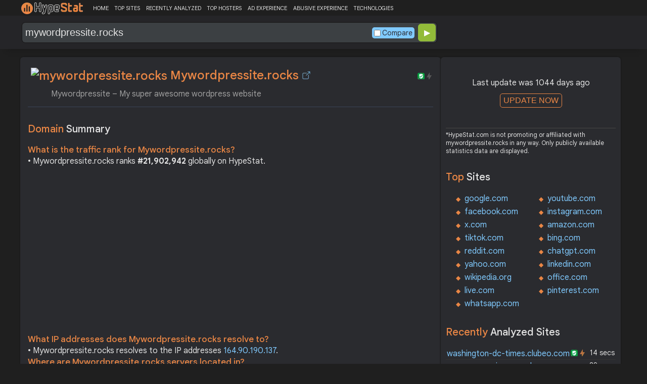

--- FILE ---
content_type: text/html; charset=UTF-8
request_url: https://hypestat.com/info/mywordpressite.rocks
body_size: 13340
content:
<!DOCTYPE html>
<html lang="en">
<head>
	<meta http-equiv="Content-Type" content="text/html; charset=utf-8">
	<meta http-equiv="X-UA-Compatible" content="IE=edge">
	<link rel="canonical" href="https://hypestat.com/info/mywordpressite.rocks">
    <meta name="viewport" content="width=device-width, height=device-height, initial-scale=1.0, minimum-scale=1.0">
	<title>Mywordpressite.rocks ▷ Mywordpressite – My super awesome wordpress website</title>
	<meta name="description" content="mywordpressite.rocks receives about n/a unique visitors per day, and it is ranked 21,902,942 in the world. mywordpressite.rocks uses Apache HTTP Server, Elementor, Font Awesome, jQuery, jQuery Migrate, Ubuntu, Underscore.js, WPForms, WordPress, Zoho, PHP, MySQL web technologies. mywordpressite.rocks links to network IP address 164.90.190.137. Find more data about mywordpressite.">
	<meta name="robots" content="index,follow">
	<meta name="csrf-token" content="ba88c979d7e24058f5a3da265f130c4372121436c709ebe2115e53a21d1313ef">
	<meta property="og:title" content="Mywordpressite.rocks ▷ Mywordpressite – My super awesome wordpress website">
	<meta property="og:description" content="mywordpressite.rocks receives about n/a unique visitors per day, and it is ranked 21,902,942 in the world. mywordpressite.rocks uses Apache HTTP Server, Elementor, Font Awesome, jQuery, jQuery Migrate, Ubuntu, Underscore.js, WPForms, WordPress, Zoho, PHP, MySQL web technologies. mywordpressite.rocks links to network IP address 164.90.190.137. Find more data about mywordpressite.">
	    <script>(function() { const w = window.screen.width;const h = window.screen.height;if (w === h || (w === 1280 && h === 1200) || (w === 1200 && h === 1280)) { window.location.href = "/444.php";}})();</script>

	<link rel="preconnect" href="https://fonts.googleapis.com" crossorigin>
	<link rel="preconnect" href="https://fonts.gstatic.com" crossorigin>
	<link rel="preconnect" href="https://www.googletagmanager.com" crossorigin>
	<link rel="preconnect" href="https://www.googletagservices.com" crossorigin>
    <link rel="preconnect" href="https://www.google-analytics.com" crossorigin>
	<link rel="preconnect" href="https://static.addtoany.com" crossorigin>
	<link rel="preconnect" href="https://adservice.google.com" crossorigin>
    <link rel="preconnect" href="https://googleads.g.doubleclick.net" crossorigin>
    <link rel="preconnect" href="https://pagead2.googlesyndication.com" crossorigin>
    <link rel="preconnect" href="https://tpc.googlesyndication.com" crossorigin>

    <link rel="dns-prefetch" href="https://adservice.google.com" crossorigin>
    <link rel="dns-prefetch" href="https://googleads.g.doubleclick.net" crossorigin>
    <link rel="dns-prefetch" href="https://pagead2.googlesyndication.com" crossorigin>
    <link rel="dns-prefetch" href="https://tpc.googlesyndication.com" crossorigin>
	<link rel="dns-prefetch" href="https://fonts.googleapis.com" crossorigin>
	<link rel="dns-prefetch" href="https://fonts.gstatic.com" crossorigin>
	<link rel="dns-prefetch" href="https://www.googletagmanager.com" crossorigin>
	<link rel="dns-prefetch" href="https://www.googletagservices.com" crossorigin>
    <link rel="dns-prefetch" href="https://www.google-analytics.com" crossorigin>
    <link rel="dns-prefetch" href="https://static.addtoany.com" crossorigin>

	<link rel="preload" href="https://fonts.googleapis.com/css2?family=Google+Sans+Text:wght@400;500;700&amp;display=swap" as="style" crossorigin="anonymous">
	<link rel="stylesheet" href="https://fonts.googleapis.com/css2?family=Google+Sans+Text:wght@400;500;700&amp;display=swap" crossorigin="anonymous">

    <link rel="preload" href="https://hypestat.com/css/style.css?v=65" as="style" crossorigin="anonymous">
	<link rel="stylesheet" href="https://hypestat.com/css/style.css?v=65" crossorigin="anonymous">
		

    <link rel="shortcut icon" href="https://hypestat.com/images/favicon.ico">
	<script async src="https://hypestat.com/js/main.js?v=21"></script>
	<script async src="https://pagead2.googlesyndication.com/pagead/js/adsbygoogle.js?client=ca-pub-1970563732251485" crossorigin="anonymous"></script>        <script type="application/ld+json">
            {
                "@context": "https://schema.org",
                "@type": "FAQPage",
                "name": "Mywordpressite.rocks - FAQ",
                "url": "https://hypestat.com/info/mywordpressite.rocks",
                "mainEntity": [
                                     {
                        "@type": "Question",
                        "name": "What is the traffic rank for Mywordpressite.rocks?",
                        "acceptedAnswer": { "@type": "Answer", "text": "Mywordpressite.rocks ranks <strong>21,902,942</strong> globally on HypeStat." }
                    },                    {
                        "@type": "Question",
                        "name": "What IP addresses does Mywordpressite.rocks resolve to?",
                        "acceptedAnswer": { "@type": "Answer", "text": "Mywordpressite.rocks resolves to the IP addresses <strong>164.90.190.137</strong>." }
                    },                    {
                        "@type": "Question",
                        "name": "Where are Mywordpressite.rocks servers located in?",
                        "acceptedAnswer": { "@type": "Answer", "text": "Mywordpressite.rocks has servers located in <strong>Frankfurt am Main, Hesse, 60313, Germany</strong>." }
                    }
                ]
            }
        </script>
</head>
<body>
<!-- Google tag (gtag.js) -->
<script async src="https://www.googletagmanager.com/gtag/js?id=G-K02GH4NP75"></script>
<script>
    window.dataLayer = window.dataLayer || [];
    function gtag(){dataLayer.push(arguments);}
    gtag('js', new Date());
    gtag('config', 'G-K02GH4NP75');
</script>
<header id="header">
	<div class="menu">
		<div class="centered">
			<div class="header_logo" onclick="window.location='https://hypestat.com/'"></div>
			<nav class="topnav" id="myTopnav">
				<a href="https://hypestat.com/">HOME</a><a href="https://hypestat.com/top-sites">TOP SITES</a><a href="https://hypestat.com/recently-updated">RECENTLY ANALYZED</a><a href="https://hypestat.com/top-hosters">TOP HOSTERS</a><a href="https://hypestat.com/ad-experience">AD EXPERIENCE</a><a href="https://hypestat.com/abusive-experience">ABUSIVE EXPERIENCE</a><a href="https://hypestat.com/technologies">TECHNOLOGIES</a>
				<a href="" class="icon" onclick="HambMenu();return false;">&#9776;</a>
			</nav>
		</div>
		<script>
			function HambMenu() {
				var x = document.getElementById("myTopnav");
				if (x.className === "topnav") {
					x.className += " responsive";
				} else {
					x.className = "topnav";
				}
			}
		</script>
	</div>
	<div class="menu-nav" id="menu-nav">
	<a href="#info">INFO</a>
	<a href="#technology">TECHNOLOGY</a>	<a href="#traffic">TRAFFIC</a>
					<a href="#semrush" onclick="expand_section('semrush_m','h2_semrush',0);">SEMRUSH</a>
		<a href="#adexperience" onclick="expand_section('adexperience_m','h2_adexperience',0);">ADEXPERIENCE</a>
	<a href="#server" onclick="expand_section('server_m','h2_server',1);">SERVER</a>
	<a href="#speed" onclick="expand_section('speed_m','h2_speed',1);">SPEED</a>	<a href="#gzip" onclick="expand_section('gzip_m','h2_gzip',0);">GZIP</a>
	<a href="#safety" onclick="expand_section('safety_m','h2_safety',0);">SAFETY</a>
	<a href="#ssl" onclick="expand_section('ssl_m','h2_ssl',0);">SSL</a>
	<a href="#http2" onclick="expand_section('http2_m','h2_http2',0);">HTTP2</a>
		<a href="#httpheader" onclick="expand_section('httpheader_m','h2_httpheader',0);">HTTPHEADER</a>	<a href="#dnslookup" onclick="expand_section('dnslookup_m','h2_dnslookup',0);">DNSLOOKUP</a>	</div>

	<div class="search">
		<div class="centered">
			<div class="header_search_form" id="header_search_form"><div id="search"><form action="javascript:check_domain();" method="post"><input type="text" name="q" id="q" placeholder="example: google.com" value="mywordpressite.rocks" onfocus="toggle_css('header_search_form','header_search_form_focus');" onblur="toggle_css('header_search_form','header_search_form_focus');" onclick="search_q();" oninput = "LiveLoading();typewatch('showResult()', 400);" aria-label="Search Domain" autocomplete="off" ><div class="liveloading" style="right:132px;" id="liveloading"></div><label class="search_check_c"><input id="compare" type="checkbox" onclick="compare_checked();" >Compare</label> 
        <input type="submit" name="button" id="button" value="&#9654;"><input id="cur_url" type="hidden" value="mywordpressite.rocks"><input id="url_c" type="hidden" value=""></form></div><div id="livesearch"></div><div class="loader" id="loader"><span class="loader_1">&nbsp;&nbsp;&nbsp;&nbsp;&nbsp;</span><br>This can take up to 60 seconds. Please wait...</div><div class="clear"></div></div>
		</div>
	</div>
</header>
<div class="centered">
<main>
		
									<section id="info">
        <h1><img class="web_favicon" width="32" height="32" alt="mywordpressite.rocks" src="https://t2.gstatic.com/faviconV2?client=SOCIAL&amp;type=FAVICON&amp;fallback_opts=TYPE,SIZE,URL&amp;url=https://mywordpressite.rocks&amp;size=32"> Mywordpressite.rocks <a onclick="window.open('https://hypestat.com/r/mywordpressite.rocks','_blank');return false;" href="" class="open-link" title="Go to mywordpressite.rocks"></a></h1>
    <div style="float:right;padding-top:8px;"><a href="#ssl"><span class="bolt_top_no" title="HTTP/2 not supported">&nbsp;</span></a>
        <a href="#ssl"><span class="secure_top" title="HTTPS supported">&nbsp;</span></a></div>
    <div class="clear"></div>
    <span class="span_title">Mywordpressite – My super awesome wordpress website</span>    <div class="sections_sep"></div>

    <!--<div class="website_report_text">-->
    <div class="website_report">
        <h2>Domain <span>Summary</span></h2>
                    <h3>What is the traffic rank for Mywordpressite.rocks?</h3>
            <div>&bull; Mywordpressite.rocks ranks <strong>#21,902,942</strong> globally on HypeStat.</div>
                        <!-- hypestat_r -->
<ins class="adsbygoogle ads_unit"
     style="display:block;"
     data-ad-client="ca-pub-1970563732251485"
     data-ad-slot="2049096749"
     data-ad-format="auto"
     data-full-width-responsive="true"></ins>
<script>
(adsbygoogle = window.adsbygoogle || []).push({});
</script>                                                    <h3>What IP addresses does Mywordpressite.rocks resolve to?</h3>
            <div>&bull; Mywordpressite.rocks resolves to the IP addresses <a href="https://ipsnoop.com/164.90.190.137" target="_blank" title="164.90.190.137 Whois Lookup">164.90.190.137</a>.</div>
                            <h3>Where are Mywordpressite.rocks servers located in?</h3>
            <div>&bull; Mywordpressite.rocks has servers located in <strong>Frankfurt am Main, Hesse, 60313, Germany</strong>.</div>
                
    </div>
    <div class="sections_sep"></div>
</section>				<h2>mywordpressite.rocks <span>Profile</span><div class="a2a_kit a2a_default_style" style="float:right;">
    <a class="a2a_dd" href="https://www.addtoany.com/share">
        <span class="share-b"></span>
    </a>
</div></h2>
	
	<div class="website_profile">
			<span class="about_span">Title:</span><span class="about_span_txt">Mywordpressite – My super awesome wordpress website</span>		
				<div class="clear" style="height:20px;"></div>
				<div class="clear"></div>
			</div>
<div class="sections_sep_1"></div>	<div class="website_about" style="">
				<a class="button_a" style="float:left;" href="https://hypestat.com/write_about/mywordpressite.rocks">Edit Site Info</a>
	</div>


<div class="sections_sep"></div>				<section id="technology">
  <h2>What technologies does <span>mywordpressite.rocks use?</span><div class="a2a_kit a2a_default_style" style="float:right;">
    <a class="a2a_dd" href="https://www.addtoany.com/share">
        <span class="share-b"></span>
    </a>
</div></h2>
    <span>These are the technologies used at mywordpressite.rocks. mywordpressite.rocks has a total of 12 technologies installed in 11 different categories.</span>  <div class="tech_report">
          <div>
        <a href="https://hypestat.com/technologies/web+servers">Web Servers</a><br>
                  <span><img style="width:20px;height:20px;" src="https://hypestat.com/wappalyzer/st_icons/Apache.svg" alt="Apache HTTP Server" loading="lazy" width="20" height="20"></span>
          <span><a href="https://hypestat.com/technology/apache+http+server">Apache HTTP Server</a></span><br>
              </div>
          <div>
        <a href="https://hypestat.com/technologies/page+builders+">Page builders </a><br>
                  <span><img style="width:20px;height:20px;" src="https://hypestat.com/wappalyzer/st_icons/Elementor.png" alt="Elementor" loading="lazy" width="20" height="20"></span>
          <span><a href="https://hypestat.com/technology/elementor">Elementor</a></span><br>
              </div>
          <div>
        <a href="https://hypestat.com/technologies/font+scripts">Font Scripts</a><br>
                  <span><img style="width:20px;height:20px;" src="https://hypestat.com/wappalyzer/st_icons/font-awesome.svg" alt="Font Awesome" loading="lazy" width="20" height="20"></span>
          <span><a href="https://hypestat.com/technology/font+awesome">Font Awesome</a></span><br>
              </div>
          <div>
        <a href="https://hypestat.com/technologies/javascript+libraries">JavaScript Libraries</a><br>
                  <span><img style="width:20px;height:20px;" src="https://hypestat.com/wappalyzer/st_icons/jQuery.svg" alt="jQuery" loading="lazy" width="20" height="20"></span>
          <span><a href="https://hypestat.com/technology/jquery">jQuery</a></span><br>
                  <span><img style="width:20px;height:20px;" src="https://hypestat.com/wappalyzer/st_icons/jQuery.svg" alt="jQuery Migrate" loading="lazy" width="20" height="20"></span>
          <span><a href="https://hypestat.com/technology/jquery+migrate">jQuery Migrate</a></span><br>
                  <span><img style="width:20px;height:20px;" src="https://hypestat.com/wappalyzer/st_icons/Underscore.js.png" alt="Underscore.js" loading="lazy" width="20" height="20"></span>
          <span><a href="https://hypestat.com/technology/underscore.js">Underscore.js</a></span><br>
              </div>
          <div>
        <a href="https://hypestat.com/technologies/operating+systems">Operating Systems</a><br>
                  <span><img style="width:20px;height:20px;" src="https://hypestat.com/wappalyzer/st_icons/Ubuntu.png" alt="Ubuntu" loading="lazy" width="20" height="20"></span>
          <span><a href="https://hypestat.com/technology/ubuntu">Ubuntu</a></span><br>
              </div>
          <div>
        <a href="https://hypestat.com/technologies/wordpress+plugins">WordPress plugins</a><br>
                  <span><img style="width:20px;height:20px;" src="https://hypestat.com/wappalyzer/st_icons/WPForms.svg" alt="WPForms" loading="lazy" width="20" height="20"></span>
          <span><a href="https://hypestat.com/technology/wpforms">WPForms</a></span><br>
              </div>
          <div>
        <a href="https://hypestat.com/technologies/cms">CMS</a><br>
                  <span><img style="width:20px;height:20px;" src="https://hypestat.com/wappalyzer/st_icons/WordPress.svg" alt="WordPress" loading="lazy" width="20" height="20"></span>
          <span><a href="https://hypestat.com/technology/wordpress">WordPress</a></span><br>
              </div>
          <div>
        <a href="https://hypestat.com/technologies/blogs">Blogs</a><br>
                  <span><img style="width:20px;height:20px;" src="https://hypestat.com/wappalyzer/st_icons/WordPress.svg" alt="WordPress" loading="lazy" width="20" height="20"></span>
          <span><a href="https://hypestat.com/technology/wordpress">WordPress</a></span><br>
              </div>
          <div>
        <a href="https://hypestat.com/technologies/crm">CRM</a><br>
                  <span><img style="width:20px;height:20px;" src="https://hypestat.com/wappalyzer/st_icons/Zoho.svg" alt="Zoho" loading="lazy" width="20" height="20"></span>
          <span><a href="https://hypestat.com/technology/zoho">Zoho</a></span><br>
              </div>
          <div>
        <a href="https://hypestat.com/technologies/programming+languages">Programming Languages</a><br>
                  <span><img style="width:20px;height:20px;" src="https://hypestat.com/wappalyzer/st_icons/PHP.svg" alt="PHP" loading="lazy" width="20" height="20"></span>
          <span><a href="https://hypestat.com/technology/PHP">PHP</a></span><br>
              </div>
          <div>
        <a href="https://hypestat.com/technologies/databases">Databases</a><br>
                  <span><img style="width:20px;height:20px;" src="https://hypestat.com/wappalyzer/st_icons/MySQL.svg" alt="MySQL" loading="lazy" width="20" height="20"></span>
          <span><a href="https://hypestat.com/technology/mysql">MySQL</a></span><br>
              </div>
      </div>
  <div class="sections_sep"></div>
</section>				<section id="traffic">
	<h2 style="margin-bottom:10px;">mywordpressite.rocks <span>Traffic Analysis</span><div class="a2a_kit a2a_default_style" style="float:right;">
    <a class="a2a_dd" href="https://www.addtoany.com/share">
        <span class="share-b"></span>
    </a>
</div></h2>


	<span>Mywordpressite.rocks is ranked #21,902,942 in the world.						</span>

	<div class="traffic_report_summary">
		<div>Daily Visitors<span>&nbsp;n/a</span></div>
		<div>Monthly Visits<span>&nbsp;n/a</span></div>
		<div>Pages per Visit<span>&nbsp;n/a</span></div>
		<div>Visit duration<span>&nbsp;n/a</span></div>
		<div>Bounce Rate<span>&nbsp;n/a</span></div>
		<!--<div>HypeRank<span>21,902,942</span></div>-->
		<div>Is this your site?<span style="font-size:13px;font-weight:300;"><a href="#" onclick="javascript:Vertify('mywordpressite.rocks')" title="Connect your Google analytics account.">Verify your site's metrics.</a></span><input id="url_q_a" type="hidden" value="mywordpressite.rocks"></div>
	</div>
	<dl class="traffic_report">
		<dt style="background-position:-6px -477px;">Daily Unique Visitors:</dt><dd>&nbsp;n/a</dd>
		<dt style="background-position:-6px -505px">Monthly Visits:</dt><dd>n/a</dd>
		<dt style="background-position:-6px -253px">Pages per Visit:</dt><dd>n/a</dd>
		<dt style="background-position:-6px -281px;">Daily Pageviews:</dt><dd style="margin-bottom:16px;">n/a</dd>
	</dl>
	<!-- hypestat_n -->
<ins class="adsbygoogle ads_unit_n"
     style="display:block; text-align:center;"
     data-ad-layout="in-article"
     data-ad-format="fluid"
     data-ad-client="ca-pub-1970563732251485"
     data-ad-slot="1683855143"></ins>
<script>
     (adsbygoogle = window.adsbygoogle || []).push({});
</script>
	<dl class="traffic_report">
		<dt style="background-position:-6px -85px;">Avg. visit duration:</dt><dd>n/a</dd>
		<dt style="background-position:-6px -29px;">Bounce rate:</dt><dd>n/a</dd>
		<dt style="background-position:-6px -197px;">Global Reach:</dt><dd> &nbsp;n/a</dd>
								<dt style="background-position:-6px -197px;">HypeRank:</dt><dd>21,902,942</dd>
				
	</dl>

	<span class="estimate_note">*All traffic values are estimates only.</span>	<div class="clear"></div>
	<div class="traffic_report_flex">
																	</div>
				<div class="sections_sep"></div>
</section>
				<section id="semrush">
    <h2 onclick="expand_section('semrush_m','h2_semrush',0);"><a class="sem_rush" href="https://semrush.sjv.io/P0oJ2R" target="_blank" rel="nofollow" title="SEMrush Competitive Research and Business Intelligence Software">&nbsp;</a><span id="h2_semrush"> &#9660; </span><div class="clear"></div></h2>
    <span onclick="expand_section('semrush_m','h2_semrush',0);">SEMrush is a complete on line advertising and marketing platform that gives a extensive variety of gear and functions to help companies and entrepreneurs in enhancing their on line visibility and optimizing their virtual advertising and marketing strategies.</span>
    <div id="semrush_m">
        <div class="clear"></div>
        <div class="sem_report">
            <div class="sem_banner"><a href="https://semrush.sjv.io/c/3936999/1438303/13053" target="_top" id="1438303"><img src="//a.impactradius-go.com/display-ad/13053-1438303" alt="SemRush" loading="lazy" width="300" height="250"></a><img loading="lazy" height="0" width="0" src="https://semrush.sjv.io/i/3936999/1438303/13053" alt="SemRush" style="position:absolute;visibility:hidden;"></div>
            <div>
                <dl class="site_report_sem">
                <dt>Domain:</dt><dd>&nbsp; mywordpressite.rocks</dd>
                <dt>Rank:<br><span>(Rank based on keywords, cost and organic traffic)</span></dt><dd>&nbsp; n/a</dd>
                <dt>Organic Keywords:<br><span>(Number of keywords in top 20 Google SERP)</span></dt><dd>&nbsp; 0</dd>
                <dt>Organic Traffic:<br><span>(Number of visitors coming from top 20 search results)</span></dt><dd>&nbsp; 0</dd>
                <dt>Organic Cost:<br><span>((How much need to spend if get same number of visitors from Google Adwords)</span></dt><dd>&nbsp; $0.00</dd>
                </dl>
                <div class="sem_link"><a href="https://semrush.sjv.io/AorxLa" rel="nofollow" target="_blank" title="SEMrush Competitive Research and Business Intelligence Software">Full SEMrush Report >></a></div>
            </div>
        </div>
    </div>
  <div class="sections_sep"></div>
</section>				                				<div class="update_m" id="update_m">
    Last update was 1044 days ago<br>
    <button id="update_button_m" class="update_button" onclick="update_domain_m('mywordpressite.rocks');">UPDATE NOW</button><div class="loader_u" id="loader_u_m"><span class="loader_1">&nbsp;&nbsp;&nbsp;&nbsp;&nbsp;</span><br>This can take up to 60 seconds. Please wait...</div>
    <br>
</div>
<div class="lnote_m">*HypeStat.com is not promoting or affiliated with mywordpressite.rocks in any way. Only publicly available statistics data are displayed.</div>																<section id="adexperience">
<h2 onclick="expand_section('adexperience_m','h2_adexperience',0);">Ad Experience <span>Report</span><span id="h2_adexperience"> &#9660; </span></h2>
<span onclick="expand_section('adexperience_m','h2_adexperience',0);">Summary of the ad experience rating of a website for a specific platform.</span>
<div id="adexperience_m">
<div class="traffic_report_flex">
   <div>
    <h3>Mobile <span>summary</span></h3>
    <dl class="adexp_report">
    <dt>Root domain:</dt><dd>mywordpressite.rocks</dd>
        <dt>Ad filtering:<br><span>(Chrome is not filtering ads on your site.)</span></dt><dd>Off</dd>
            <dt>Status:<br><span>(The status of the site that is reviewed for the Better Ads Standards.)</span></dt><dd style="font-size:16px;color:#71BDE7;">Not reviewed</dd>
    </dl>
   </div>
   <div>
    <h3>Desktop <span>summary</span></h3>
    <dl class="adexp_report">
    <dt>Root domain:</dt><dd>mywordpressite.rocks</dd>
        <dt>Ad filtering:<br><span>(Chrome is not filtering ads on your site.)</span></dt><dd>Off</dd>
            <dt>Status:<br><span>(The status of the site that is reviewed for the Better Ads Standards.)</span></dt><dd style="font-size:16px;color:#71BDE7;">Not reviewed</dd>
    </dl>
    </div>
 </div>
</div>
<div class="sections_sep"></div>				<h2 onclick="expand_section('abusive_m','h2_abusive',0);">Abusive Experience <span>Report</span><span id="h2_abusive"> &#9660; </span></h2>
<span onclick="expand_section('abusive_m','h2_abusive',0);">Summary of the abusive experience rating of a website.</span>
<div id="abusive_m">
<dl class="adexp_report">	
<dt>Root domain:</dt><dd>mywordpressite.rocks</dd>
<dt>Enforcement:<br><span>(Chrome is not preventing your site from opening new windows or tabs.)</span></dt><dd>Off</dd>
<dt>Status:<br><span>(The status of the site reviewed for the abusive experiences.)</span></dt><dd style="font-size:16px;color:#71BDE7;">Not reviewed</dd>
</dl>
<div class="clear"></div><br>
</div>

<div class="sections_sep"></div>
</section>				<section id="server">
<h2 onclick="expand_section('server_m','h2_server',1);">Where is <span>mywordpressite.rocks hosted?</span><span id="h2_server"> &#9660; </span></h2>
    <span onclick="expand_section('server_m','h2_server',1);">Mywordpressite.rocks may be hosted in multiple data centers distributed in different locations around the world. This is probably just one of them.</span>
<div id="server_m">
<div class="traffic_report_flex">
    <div id="map_canvas"><iframe loading="lazy" title="ServerLocation" style="border:none;width:100%;height:100%;" src="https://www.google.com/maps/embed/v1/place?key=AIzaSyDIZVcdR5_PRm3ssF-yxNsYd98DlfQAlZw&amp;q=50.1188,8.6843&amp;zoom=12" allowfullscreen>
</iframe>
</div>
    <div>
        <dl class="site_report">
        <dt>Server IP:</dt><dd><a href="https://ipsnoop.com/164.90.190.137" target="_blank" title="164.90.190.137 Whois Lookup">164.90.190.137</a></dd>
        <dt>ASN:</dt><dd>AS14061&nbsp;</dd>
        <dt style="height: 70px;">ISP:</dt><dd style="height: 70px;">DigitalOcean, LLC&nbsp;</dd>
        <dt style="height: 95px;">Server Location:</dt><dd style="height: 95px;">Frankfurt am Main<br>Hesse, HE<br>60313<br>Germany, DE<br>&nbsp;</dd>
        </dl>
    </div>
 </div>
<div class="sections_sep"></div>
<h3>Other sites hosted on <span>164.90.190.137</span></h3>

            There are no other sites hosted on this IP
    </div>
<div class="sections_sep"></div>
</section>
				<section id="speed">
<h2 onclick="expand_section('speed_m','h2_speed',1);">How fast does <span>mywordpressite.rocks load?</span><span id="h2_speed"> &#9660; </span></h2>
    <span onclick="expand_section('speed_m','h2_speed',1);">The average loading time of mywordpressite.rocks is 1686 ms.</span>

<div id="speed_m">
<dl class="site_report">	
<dt>Average Load Time:</dt><dd> 1686 ms</dd>
</dl> 
				<div class="pagespeed_r">
        </div>
</div>
<div class="sections_sep"></div>
</section>				<section id="gzip">
<h2 onclick="expand_section('gzip_m','h2_gzip',0);">Does <span>mywordpressite.rocks use compression?</span><span id="h2_gzip"> &#9660; </span></h2>
    <span onclick="expand_section('gzip_m','h2_gzip',0);">Website compression is the process of reducing the size of website files, such as HTML, CSS, JavaScript, and image files, to improve website performance and load times. Compressing website files can significantly reduce the amount of data that needs to be transferred from the server to the user's browser, resulting in faster page load times and improved user experience. Files on mywordpressite.rocks are reduced by 85%.</span>
<div id="gzip_m">
<div style="margin-top: 10px;">
  mywordpressite.rocks use <span style="font-size:20px;color:#1D9C00;">gzip</span> compression.
</div>
<div style="margin-top: 20px;">
    Original size: <b>150.83 KB</b><br>
    Compressed size: <b>21.84 KB</b><br>
    File reduced by: <b>128.99 KB (85%)</b>
</div>
<div class="clear"></div><br>
</div>
<div class="sections_sep"></div>
</section>				<section id="safety">
<h2 onclick="expand_section('safety_m','h2_safety',0);">Google <span>Safe Browsing</span><span id="h2_safety"> &#9660; </span></h2>
    <span onclick="expand_section('safety_m','h2_safety',0);">Google Safe Browsing is a service provided by Google that helps protect users from visiting websites that may contain malicious or harmful content, such as malware, phishing attempts, or deceptive software.</span>
    <div id="safety_m">
<a class="gsafe_clean" href="http://www.google.com/safebrowsing/diagnostic?site=mywordpressite.rocks" target="_blank" rel="nofollow" title="Google Safe Browsing"></a> <span class="gsafe_clean_warn">This site is not currently listed as suspicious</span>
<div class="clear"></div>
<div class="sections_sep"></div>				</div>
<div class="sections_sep"></div>
</section>
				<section id="ssl">
<h2 onclick="expand_section('ssl_m','h2_ssl',0);">SSL Checker<span> - SSL Certificate Verify</span><span id="h2_ssl"> &#9660; </span></h2>
	<span onclick="expand_section('ssl_m','h2_ssl',0);">An SSL (Secure Sockets Layer) certificate is a digital certificate that establishes a secure encrypted connection between a web server and a user's web browser. It provides authentication and encryption, ensuring that data transmitted between the server and the browser remains private and protected. mywordpressite.rocks supports HTTPS.</span>
<div id="ssl_m">
<div id="ssl_support">
<div id="ssl_yes"><span class="ssl_yes">&nbsp;</span>mywordpressite.rocks supports HTTPS</div>
<div id="ssl_no" style="display:none;"><span class="ssl_no">&nbsp;</span>mywordpressite.rocks does not support HTTPS</div>
</div>
<div class="loader_h" id="loader_ssl"><span class="loader_1">&nbsp;&nbsp;&nbsp;&nbsp;&nbsp;</span><br>Verifying SSL Support. Please wait...</div>
<button id="ssl_button" class="ssl_button" onclick="test_ssl('mywordpressite.rocks');">Check SSL</button>
<div id="ssl_report" style="margin-top:50px;">
<div style="margin-top:20px;">
  <b>Common Name:</b>  mywordpressite.rocks<br>
	<b>Organization:</b> <br>
	<b>Location:</b> <br>
	<b>Issuer:</b>  R3<br>
	<b>Valid from:</b> Feb  1 16:27:04 2023 GMT<br>
	<b>Valid until:</b> May  2 16:27:03 2023 GMT<br>
	<b>Authority:</b> CA:FALSE<br>
	<b>Keysize:</b> 2048  Bits</div>
<div style="margin-top:20px;">
  <b>Common Name:</b>  R3<br>
	<b>Organization:</b>  Let's Encrypt<br>
	<b>Location:</b>    US<br>
	<b>Issuer:</b>  ISRG Root X1<br>
	<b>Valid from:</b> Sep  4 00:00:00 2020 GMT<br>
	<b>Valid until:</b> Sep 15 16:00:00 2025 GMT<br>
	<b>Authority:</b> CA:TRUE<br>
	<b>Keysize:</b> 2048  Bits</div>
<div style="margin-top:20px;">
  <b>Common Name:</b>  ISRG Root X1<br>
	<b>Organization:</b>  Internet Security Research Group<br>
	<b>Location:</b>    US<br>
	<b>Issuer:</b>  DST Root CA X3<br>
	<b>Valid from:</b> Jan 20 19:14:03 2021 GMT<br>
	<b>Valid until:</b> Sep 30 18:14:03 2024 GMT<br>
	<b>Authority:</b> CA:TRUE<br>
	<b>Keysize:</b> 4096  Bits</div>
</div>
</div>
<div class="sections_sep"></div>
</section>
				<section id="http2">
<h2 onclick="expand_section('http2_m','h2_http2',0);">Verify <span>HTTP/2 Support</span><span id="h2_http2"> &#9660; </span></h2>
    <span onclick="expand_section('http2_m','h2_http2',0);">HTTP/2 (Hypertext Transfer Protocol version 2) is a major revision of the HTTP protocol, which is the foundation of data communication on the World Wide Web. It was developed as an improvement over the previous HTTP/1.1 version to enhance web performance and efficiency.</span>
<div id="http2_m">
<div id="http2_support">
<div id="http2_yes" style="display:none;"><span class="http2_yes">&nbsp;</span>mywordpressite.rocks supports HTTP/2</div>
<div id="http2_no"><span class="http2_no">&nbsp;</span>mywordpressite.rocks does not support HTTP/2</div>
</div>
<div class="loader_h" id="loader_h"><span class="loader_1">&nbsp;&nbsp;&nbsp;&nbsp;&nbsp;</span><br>Verifying HTTP/2.0 Support. Please wait...</div>
<button id="http2_button" class="http2_button" onclick="test_http2('mywordpressite.rocks');"><i class="bolt_b">&nbsp;</i>Test</button>
</div>
<div class="sections_sep"></div>
</section>								<section id="httpheader">
<h2 onclick="expand_section('httpheader_m','h2_httpheader',0);">Http <span>Header</span><span id="h2_httpheader"> &#9660; </span></h2>
    <span onclick="expand_section('httpheader_m','h2_httpheader',0);">HTTP headers are extra portions of records despatched among a consumer (which include an internet browser) and a server at some stage in an HTTP request or response. They offer instructions, metadata, or manipulate parameters for the conversation among the consumer and server.</span>
<div id="httpheader_m">  
<div class="http_header">
<pre><code>date: Fri, 24 Mar 2023 21:20:03 GMT
content-type: text/html; charset=utf-8
location: https://garagem-pl.myshopify.com/
x-sorting-hat-podid: 305
x-sorting-hat-shopid: 71696089394
x-storefront-renderer-rendered: 1
x-redirect-reason: primary_domain_redirection
x-frame-options: DENY
content-security-policy: block-all-mixed-content; frame-ancestors &#039;none&#039;; upgrade-insecure-requests;
strict-transport-security: max-age=7889238
x-shopid: 71696089394
x-shardid: 305
vary: Accept
server-timing: processing;dur=6, db;dur=3, asn;desc=&quot;32475&quot;, edge;desc=&quot;ORD&quot;, country;desc=&quot;US&quot;, pageType;desc=&quot;index&quot;
x-shopify-stage: canary
x-dc: gcp-us-central1,gcp-us-central1,gcp-us-central1
x-request-id: 1e97b3ca-81e7-451b-af88-0218d1dd415f
x-download-options: noopen
x-xss-protection: 1; mode=block
x-permitted-cross-domain-policies: none
x-content-type-options: nosniff
cf-cache-status: DYNAMIC
report-to: {&quot;endpoints&quot;:[{&quot;url&quot;:&quot;https://a.nel.cloudflare.com/report/v3?s=a%2FhP92VogVjn9SXCjga1WgJXLqtukLDrt21lBctpQ%2FDGFFURwnYOn0o5Vgj0%2BTY6qcCjYnEYIgFP2VNMHubLVm8qksRDRWnlyTFJj67XvLtvJQxZF3JPyC52bRd4veBV&quot;}],&quot;group&quot;:&quot;cf-nel&quot;,&quot;max_age&quot;:604800}
nel: {&quot;success_fraction&quot;:0.01,&quot;report_to&quot;:&quot;cf-nel&quot;,&quot;max_age&quot;:604800}
server-timing: cfRequestDuration;dur=38.999796
server: cloudflare
cf-ray: 7ad1f4b4db7f2d61-ORD
alt-svc: h3=&quot;:443&quot;; ma=86400, h3-29=&quot;:443&quot;; ma=86400

HTTP/2 200 
date: Fri, 24 Mar 2023 21:20:09 GMT
content-type: text/html; charset=utf-8
x-sorting-hat-podid: 305
x-sorting-hat-shopid: 71696089394
x-storefront-renderer-rendered: 1
set-cookie: secure_customer_sig=; path=/; expires=Sun, 24 Mar 2024 21:20:08 GMT; secure; HttpOnly; SameSite=Lax
link: &lt;https://cdn.shopify.com&gt;; rel=&quot;preconnect&quot;, &lt;https://cdn.shopify.com&gt;; rel=&quot;preconnect&quot;; crossorigin
etag: cacheable:e22ebb4c6920d71f99f9096508e1423c
x-alternate-cache-key: cacheable:5813c425f2099fed2085768348fd0e4a
content-encoding: gzip
x-cache: miss
x-frame-options: DENY
content-security-policy: block-all-mixed-content; frame-ancestors &#039;none&#039;; upgrade-insecure-requests;
strict-transport-security: max-age=7889238
x-shopid: 71696089394
x-shardid: 305
vary: Accept
content-language: pt-BR
server-timing: processing;dur=538, db;dur=137, parse;dur=17, render;dur=253, asn;desc=&quot;32475&quot;, edge;desc=&quot;ORD&quot;, country;desc=&quot;US&quot;, theme;desc=&quot;Tema ware nov com yampi&quot;, pageType;desc=&quot;index&quot;
x-shopify-stage: production
x-dc: gcp-us-central1,gcp-us-central1,gcp-us-central1
x-request-id: 812e4a0d-570b-48f0-9906-f7f2a54d3fae
x-download-options: noopen
x-content-type-options: nosniff
x-permitted-cross-domain-policies: none
x-xss-protection: 1; mode=block
set-cookie: localization=BR; path=/; expires=Sun, 24 Mar 2024 21:20:08 GMT; SameSite=Lax
set-cookie: _cmp_a=%7B%22purposes%22%3A%7B%22a%22%3Atrue%2C%22p%22%3Atrue%2C%22m%22%3Atrue%2C%22t%22%3Atrue%7D%2C%22display_banner%22%3Afalse%2C%22merchant_geo%22%3A%22BR%22%2C%22sale_of_data_region%22%3Afalse%7D; domain=garagem-pl.myshopify.com; path=/; expires=Sat, 25 Mar 2023 21:20:08 GMT; SameSite=Lax
set-cookie: _y=2436fd66-71ae-40db-9b2f-e2d55c27d1af; Expires=Sat, 23-Mar-24 21:20:09 GMT; Domain=garagem-pl.myshopify.com; Path=/; SameSite=Lax
set-cookie: _s=b0c2280f-b7e9-4750-9dbb-e17442f1c11a; Expires=Fri, 24-Mar-23 21:50:09 GMT; Domain=garagem-pl.myshopify.com; Path=/; SameSite=Lax
set-cookie: _shopify_y=2436fd66-71ae-40db-9b2f-e2d55c27d1af; Expires=Sat, 23-Mar-24 21:20:09 GMT; Domain=garagem-pl.myshopify.com; Path=/; SameSite=Lax
set-cookie: _shopify_s=b0c2280f-b7e9-4750-9dbb-e17442f1c11a; Expires=Fri, 24-Mar-23 21:50:09 GMT; Domain=garagem-pl.myshopify.com; Path=/; SameSite=Lax
set-cookie: _orig_referrer=https%3A%2F%2Fhypestat.com; Expires=Fri, 07-Apr-23 21:20:09 GMT; Domain=garagem-pl.myshopify.com; Path=/; HttpOnly; SameSite=Lax
set-cookie: _landing_page=%2F; Expires=Fri, 07-Apr-23 21:20:09 GMT; Domain=garagem-pl.myshopify.com; Path=/; HttpOnly; SameSite=Lax
cf-cache-status: DYNAMIC
report-to: {&quot;endpoints&quot;:[{&quot;url&quot;:&quot;https://a.nel.cloudflare.com/report/v3?s=dIB16NA8Psh9gZWD31lmcQnHdVb7HFsDAu7Cbf5mxIVUbR%2FXfn4bWp2i1%2FkRgcxkRi468wv%2BjsH34aAfHOZ1fzK9vXjFN4rwBtliaUzEeUY9oKyEiuJTsWHsOpd2nDtqHYYZK%2BWmFktreQ%3D%3D&quot;}],&quot;group&quot;:&quot;cf-nel&quot;,&quot;max_age&quot;:604800}
nel: {&quot;success_fraction&quot;:0.01,&quot;report_to&quot;:&quot;cf-nel&quot;,&quot;max_age&quot;:604800}
server-timing: cfRequestDuration;dur=584.000111
server: cloudflare
cf-ray: 7ad1f4d4fd09e287-ORD
alt-svc: h3=&quot;:443&quot;; ma=86400, h3-29=&quot;:443&quot;; ma=86400
Server: openresty
Date: Fri, 24 Mar 2023 21:20:15 GMT
Content-Type: text/html
Content-Length: 2830
Last-Modified: Thu, 23 Mar 2023 04:03:31 GMT
ETag: &quot;641bcf93-b0e&quot;
X-Adblock-Key: MFwwDQYJKoZIhvcNAQEBBQADSwAwSAJBAJRmzcpTevQqkWn6dJuX/N/Hxl7YxbOwy8+73ijqYSQEN+WGxrruAKtZtliWC86+ewQ0msW1W8psOFL/b00zWqsCAwEAAQ_CtPEMeCDVeRacCZmBG6qgWdt/zS40iUhcOJIVJA7sHVnVyki6Sbo/672VkVgqEkFF9Mv3QIJ9I4Db5q8e80t1w
Cache-Control: no-cache
X-Content-Type-Options: nosniff
Set-Cookie: system=PW;Path=/;Max-Age=86400;
Set-Cookie: caf_ipaddr=67.212.187.106;Path=/;Max-Age=86400;
Set-Cookie: country=US;Path=/;Max-Age=86400;
Set-Cookie: city=&quot;&quot;;Path=/;Max-Age=86400;
Set-Cookie: traffic_target=gd;Path=/;Max-Age=86400;
Accept-Ranges: bytes
Via: 1.1 google
Date: Fri, 24 Mar 2023 21:20:17 GMT
Server: Apache/2.4.52 (Ubuntu)
Link: &lt;https://mywordpressite.rocks/index.php?rest_route=/&gt;; rel=&quot;https://api.w.org/&quot;
Link: &lt;https://mywordpressite.rocks/index.php?rest_route=/wp/v2/pages/1448&gt;; rel=&quot;alternate&quot;; type=&quot;application/json&quot;
Link: &lt;https://mywordpressite.rocks/&gt;; rel=shortlink
Vary: Accept-Encoding
Content-Encoding: gzip
Content-Length: 22365
Content-Type: text/html; charset=UTF-8
</code></pre>
</div>
</div>
<div class="sections_sep"></div>
</section>				<section id="dnslookup">
<h2 onclick="expand_section('dnslookup_m','h2_dnslookup',0);">DNS <span>Lookup</span><span id="h2_dnslookup"> &#9660; </span></h2>
    <span onclick="expand_section('dnslookup_m','h2_dnslookup',0);">DNS entries (Domain Name System) are a critical component of the Internet infrastructure. They act as directories that translate human-readable domain names (such as example.com) to machine-readable IP addresses. DNS records are stored on DNS servers and help forward internet traffic efficiently.</span>
<div id="dnslookup_m">  
<table class="dns">
<tr id="tr_top">
<td>Type</td>
<td>Ip</td>
<td>Target/Txt</td>
<td style="text-align:right;padding-right:3px;">TTL</td>
</tr>
<tr>
<td>TXT</td>
<td></td>
<td style="max-width:180px;overflow:hidden;">zoho-verification=zb13273227.zmverify.zoho.com</td>
<td style="text-align:right;padding-right:3px;">3600</td>
</tr>
<tr>
<td>TXT</td>
<td></td>
<td style="max-width:180px;overflow:hidden;">v=spf1 include:zoho.com ~all</td>
<td style="text-align:right;padding-right:3px;">3600</td>
</tr>
<tr>
<td>MX</td>
<td></td>
<td style="max-width:180px;overflow:hidden;">mx2.zoho.com</td>
<td style="text-align:right;padding-right:3px;">3600</td>
</tr>
<tr>
<td>MX</td>
<td></td>
<td style="max-width:180px;overflow:hidden;">mx3.zoho.com</td>
<td style="text-align:right;padding-right:3px;">3600</td>
</tr>
<tr>
<td>MX</td>
<td></td>
<td style="max-width:180px;overflow:hidden;">mx.zoho.com</td>
<td style="text-align:right;padding-right:3px;">3600</td>
</tr>
<tr>
<td>SOA</td>
<td></td>
<td style="max-width:180px;overflow:hidden;"></td>
<td style="text-align:right;padding-right:3px;">1800</td>
</tr>
<tr>
<td></td>
<td>Mname</td>
<td>ns1.digitalocean.com</td>
<td></td>
</tr>
<tr>
<td></td>
<td>Rname</td>
<td>hostmaster.mywordpressite.rocks</td>
<td></td>
</tr>
<tr>
<td></td>
<td>Serial Number</td>
<td>1679602862</td>
<td></td>
</tr>
<tr>
<td></td>
<td>Refresh</td>
<td>10800</td>
<td></td>
</tr>
<tr>
<td></td>
<td>Retry</td>
<td>3600</td>
<td></td>
</tr>
<tr>
<td></td>
<td>Expire</td>
<td>604800</td>
<td></td>
</tr>
<tr>
<td></td>
<td>Minimum TTL</td>
<td>1800</td>
<td></td>
</tr>
<tr>
<td>A</td>
<td>164.90.190.137</td>
<td style="max-width:180px;overflow:hidden;"></td>
<td style="text-align:right;padding-right:3px;">2007</td>
</tr>
<tr>
<td>NS</td>
<td></td>
<td style="max-width:180px;overflow:hidden;">ns3.digitalocean.com</td>
<td style="text-align:right;padding-right:3px;">1800</td>
</tr>
<tr>
<td>NS</td>
<td></td>
<td style="max-width:180px;overflow:hidden;">ns1.digitalocean.com</td>
<td style="text-align:right;padding-right:3px;">1800</td>
</tr>
<tr>
<td>NS</td>
<td></td>
<td style="max-width:180px;overflow:hidden;">ns2.digitalocean.com</td>
<td style="text-align:right;padding-right:3px;">1800</td>
</tr>
</table>
</div>
<div class="sections_sep"></div>
</section>											
</main>
<aside>
    <div class="box_litle">
            <div class="update" id="update">
            Last update was 1044 days ago<br>
            <button id="update_button" class="update_button" onclick="update_domain('mywordpressite.rocks');">UPDATE NOW</button><div class="loader_u" id="loader_u"><span class="loader_1">&nbsp;&nbsp;&nbsp;&nbsp;&nbsp;</span><br>This can take up to 60 seconds. Please wait...</div>
            <br>
        </div>
        <div class="lnote">*HypeStat.com is not promoting or affiliated with mywordpressite.rocks in any way. Only publicly available statistics data are displayed.</div>
    </div><div class="box_litle">
 <h3>Top <span>Sites</span></h3>
 <ul class="double">
  <li><a href="https://hypestat.com/info/google.com">google.com</a></li>
  <li><a href="https://hypestat.com/info/youtube.com">youtube.com</a></li>
  <li><a href="https://hypestat.com/info/facebook.com">facebook.com</a></li>
  <li><a href="https://hypestat.com/info/instagram.com">instagram.com</a></li>
  <li><a href="https://hypestat.com/info/x.com">x.com</a></li>
  <li><a href="https://hypestat.com/info/amazon.com">amazon.com</a></li>
  <li><a href="https://hypestat.com/info/tiktok.com">tiktok.com</a></li>
  <li><a href="https://hypestat.com/info/bing.com">bing.com</a></li>
  <li><a href="https://hypestat.com/info/reddit.com">reddit.com</a></li>
  <li><a href="https://hypestat.com/info/chatgpt.com">chatgpt.com</a></li>
  <li><a href="https://hypestat.com/info/yahoo.com">yahoo.com</a></li>
  <li><a href="https://hypestat.com/info/linkedin.com">linkedin.com</a></li>
  <li><a href="https://hypestat.com/info/wikipedia.org">wikipedia.org</a></li>
  <li><a href="https://hypestat.com/info/office.com">office.com</a></li>
  <li><a href="https://hypestat.com/info/live.com">live.com</a></li>
  <li><a href="https://hypestat.com/info/pinterest.com">pinterest.com</a></li>
  <li><a href="https://hypestat.com/info/whatsapp.com">whatsapp.com</a></li>
</ul>
</div>

 <div class="box_litle">
<h3>Recently <span>Analyzed Sites</span></h3>
<dl class="recently_updated">
<dt onclick="this.querySelector('a').click();">
    <a onclick="event.stopPropagation();" href="https://hypestat.com/info/washington-dc-times.clubeo.com">washington-dc-times.clubeo.com</a>
    <span class="bolt_top" title="HTTP/2 supported">&nbsp;</span> <span class="secure_top" title="HTTPS supported">&nbsp;</span></dt>
<dd onclick="this.previousElementSibling.querySelector('a').click();">14 secs</dd>
<dt onclick="this.querySelector('a').click();">
    <a onclick="event.stopPropagation();" href="https://hypestat.com/info/manup-gummies-canada-14.jimdosite.com">manup-gummies-canada-14.jimdosite.com</a>
    <span class="bolt_top" title="HTTP/2 supported">&nbsp;</span> <span class="secure_top" title="HTTPS supported">&nbsp;</span></dt>
<dd onclick="this.previousElementSibling.querySelector('a').click();">29 secs</dd>
<dt onclick="this.querySelector('a').click();">
    <a onclick="event.stopPropagation();" href="https://hypestat.com/info/punjab-kesari.clubeo.com">punjab-kesari.clubeo.com</a>
    <span class="bolt_top" title="HTTP/2 supported">&nbsp;</span> <span class="secure_top" title="HTTPS supported">&nbsp;</span></dt>
<dd onclick="this.previousElementSibling.querySelector('a').click();">48 secs</dd>
<dt onclick="this.querySelector('a').click();">
    <a onclick="event.stopPropagation();" href="https://hypestat.com/info/restaurantazimut.com">restaurantazimut.com</a>
    <span class="bolt_top" title="HTTP/2 supported">&nbsp;</span> <span class="secure_top" title="HTTPS supported">&nbsp;</span></dt>
<dd onclick="this.previousElementSibling.querySelector('a').click();">1 min</dd>
<dt onclick="this.querySelector('a').click();">
    <a onclick="event.stopPropagation();" href="https://hypestat.com/info/dragon-ketoacv-gummies.company.site">dragon-ketoacv-gummies.company.site</a>
    <span class="bolt_top" title="HTTP/2 supported">&nbsp;</span> <span class="secure_top" title="HTTPS supported">&nbsp;</span></dt>
<dd onclick="this.previousElementSibling.querySelector('a').click();">1 min</dd>
<dt onclick="this.querySelector('a').click();">
    <a onclick="event.stopPropagation();" href="https://hypestat.com/info/glycocarecanada.unicornplatform.page">glycocarecanada.unicornplatform.page</a>
    <span class="bolt_top" title="HTTP/2 supported">&nbsp;</span> <span class="secure_top" title="HTTPS supported">&nbsp;</span></dt>
<dd onclick="this.previousElementSibling.querySelector('a').click();">1 min</dd>
<dt onclick="this.querySelector('a').click();">
    <a onclick="event.stopPropagation();" href="https://hypestat.com/info/officialhempifiedcbdgummies.quora.com">officialhempifiedcbdgummies.quora.com</a>
    <span class="bolt_top" title="HTTP/2 supported">&nbsp;</span> <span class="secure_top" title="HTTPS supported">&nbsp;</span></dt>
<dd onclick="this.previousElementSibling.querySelector('a').click();">2 mins</dd>
<dt onclick="this.querySelector('a').click();">
    <a onclick="event.stopPropagation();" href="https://hypestat.com/info/digital-eco.ru">digital-eco.ru</a>
    <span class="bolt_top" title="HTTP/2 supported">&nbsp;</span> <span class="secure_top" title="HTTPS supported">&nbsp;</span></dt>
<dd onclick="this.previousElementSibling.querySelector('a').click();">2 mins</dd>
<dt onclick="this.querySelector('a').click();">
    <a onclick="event.stopPropagation();" href="https://hypestat.com/info/officialglycocarecanada.quora.com">officialglycocarecanada.quora.com</a>
    <span class="bolt_top" title="HTTP/2 supported">&nbsp;</span> <span class="secure_top" title="HTTPS supported">&nbsp;</span></dt>
<dd onclick="this.previousElementSibling.querySelector('a').click();">2 mins</dd>
<dt onclick="this.querySelector('a').click();">
    <a onclick="event.stopPropagation();" href="https://hypestat.com/info/ccaaathletics.prestosports.com">ccaaathletics.prestosports.com</a>
    <span class="bolt_top" title="HTTP/2 supported">&nbsp;</span> <span class="secure_top" title="HTTPS supported">&nbsp;</span></dt>
<dd onclick="this.previousElementSibling.querySelector('a').click();">2 mins</dd>
<dt onclick="this.querySelector('a').click();">
    <a onclick="event.stopPropagation();" href="https://hypestat.com/info/hempifiedcbdgummies248.godaddysites.com">hempifiedcbdgummies248.godaddysites.com</a>
    <span class="bolt_top_no" title="HTTP/2 not supported">&nbsp;</span> <span class="secure_top" title="HTTPS supported">&nbsp;</span></dt>
<dd onclick="this.previousElementSibling.querySelector('a').click();">3 mins</dd>
<dt onclick="this.querySelector('a').click();">
    <a onclick="event.stopPropagation();" href="https://hypestat.com/info/ccaa.net">ccaa.net</a>
    <span class="bolt_top_no" title="HTTP/2 not supported">&nbsp;</span> <span class="secure_top" title="HTTPS supported">&nbsp;</span></dt>
<dd onclick="this.previousElementSibling.querySelector('a').click();">3 mins</dd>
<dt onclick="this.querySelector('a').click();">
    <a onclick="event.stopPropagation();" href="https://hypestat.com/info/rebajashop.com">rebajashop.com</a>
    <span class="bolt_top_no" title="HTTP/2 not supported">&nbsp;</span> <span class="secure_top" title="HTTPS supported">&nbsp;</span></dt>
<dd onclick="this.previousElementSibling.querySelector('a').click();">3 mins</dd>
<dt onclick="this.querySelector('a').click();">
    <a onclick="event.stopPropagation();" href="https://hypestat.com/info/pradera-castle.prv.pl">pradera-castle.prv.pl</a>
    <span class="bolt_top" title="HTTP/2 supported">&nbsp;</span> <span class="secure_top" title="HTTPS supported">&nbsp;</span></dt>
<dd onclick="this.previousElementSibling.querySelector('a').click();">3 mins</dd>
<dt onclick="this.querySelector('a').click();">
    <a onclick="event.stopPropagation();" href="https://hypestat.com/info/mruqe.home.prv.pl">mruqe.home.prv.pl</a>
    <span class="bolt_top" title="HTTP/2 supported">&nbsp;</span> <span class="secure_top" title="HTTPS supported">&nbsp;</span></dt>
<dd onclick="this.previousElementSibling.querySelector('a').click();">4 mins</dd>
  
</dl>      
</div><div class="box_litle">
    <h2>Browser<span>Extension</span></h2>
    Install HypeStat extension in your browser to see statistics and technologies used with one click.<br><br>
<div class="browser_ext"><a href="https://chrome.google.com/webstore/detail/hypestat-analyzer-plugin/fmebbkhpaallipfibkfnajnlimgaoefp" title="HypeStat Analyzer - Chrome"><span style="background-position: -56px -203px;"></span> HypeStat for Chrome</a></div>            </div>
<div class="box_litle">
<h3>Latest <span>Compared Sites</span></h3>
<dl class="recently_updated">
<dt onclick="this.querySelector('a').click();"><a onclick="event.stopPropagation();" href="https://hypestat.com/compare/spocjournal.com/myedisi.com" title="spocjournal.com vs. myedisi.com">spocjournal.com <span style="color:#E0E0E0;">&#8596;</span> myedisi.com</a></dt><dd onclick="this.previousElementSibling.querySelector('a').click();">0 secs</dd>
<dt onclick="this.querySelector('a').click();"><a onclick="event.stopPropagation();" href="https://hypestat.com/compare/bal-kon.ru/centrsvet.ru" title="bal-kon.ru vs. centrsvet.ru">bal-kon.ru <span style="color:#E0E0E0;">&#8596;</span> centrsvet.ru</a></dt><dd onclick="this.previousElementSibling.querySelector('a').click();">1 secs</dd>
<dt onclick="this.querySelector('a').click();"><a onclick="event.stopPropagation();" href="https://hypestat.com/compare/phoenixuprising.net/gamespot.com" title="phoenixuprising.net vs. gamespot.com">phoenixuprising.net <span style="color:#E0E0E0;">&#8596;</span> gamespot.com</a></dt><dd onclick="this.previousElementSibling.querySelector('a').click();">1 secs</dd>
<dt onclick="this.querySelector('a').click();"><a onclick="event.stopPropagation();" href="https://hypestat.com/compare/casadeaviles.wixsite.com/veed.io" title="casadeaviles.wixsite.com vs. veed.io">casadeaviles.wixsite.com <span style="color:#E0E0E0;">&#8596;</span> veed.io</a></dt><dd onclick="this.previousElementSibling.querySelector('a').click();">2 secs</dd>
<dt onclick="this.querySelector('a').click();"><a onclick="event.stopPropagation();" href="https://hypestat.com/compare/awh.eu/schneidforum.de" title="awh.eu vs. schneidforum.de">awh.eu <span style="color:#E0E0E0;">&#8596;</span> schneidforum.de</a></dt><dd onclick="this.previousElementSibling.querySelector('a').click();">2 secs</dd>
<dt onclick="this.querySelector('a').click();"><a onclick="event.stopPropagation();" href="https://hypestat.com/compare/shoppingwithdave.com/aldi.com" title="shoppingwithdave.com vs. aldi.com">shoppingwithdave.com <span style="color:#E0E0E0;">&#8596;</span> aldi.com</a></dt><dd onclick="this.previousElementSibling.querySelector('a').click();">2 secs</dd>
<dt onclick="this.querySelector('a').click();"><a onclick="event.stopPropagation();" href="https://hypestat.com/compare/hoclaixe12h.com/thesaigontimes.vn" title="hoclaixe12h.com vs. thesaigontimes.vn">hoclaixe12h.com <span style="color:#E0E0E0;">&#8596;</span> thesaigontimes.vn</a></dt><dd onclick="this.previousElementSibling.querySelector('a').click();">3 secs</dd>
<dt onclick="this.querySelector('a').click();"><a onclick="event.stopPropagation();" href="https://hypestat.com/compare/petville.su/zoo-vse.ru" title="petville.su vs. ***-vse.ru">petville.su <span style="color:#E0E0E0;">&#8596;</span> ***-vse.ru</a></dt><dd onclick="this.previousElementSibling.querySelector('a').click();">3 secs</dd>
<dt onclick="this.querySelector('a').click();"><a onclick="event.stopPropagation();" href="https://hypestat.com/compare/iwantclips.com/livejasmin.com" title="iwantclips.com vs. livejasmin.com">iwantclips.com <span style="color:#E0E0E0;">&#8596;</span> livejasmin.com</a></dt><dd onclick="this.previousElementSibling.querySelector('a').click();">3 secs</dd>
<dt onclick="this.querySelector('a').click();"><a onclick="event.stopPropagation();" href="https://hypestat.com/compare/deploy-preview-983--nonebot2.netlify.app/stackoverflow.com" title="deploy-preview-983--nonebot2.netlify.app vs. stackoverflow.com">deploy-preview-983--nonebot2.netlify.app <span style="color:#E0E0E0;">&#8596;</span> stackoverflow.com</a></dt><dd onclick="this.previousElementSibling.querySelector('a').click();">4 secs</dd>
<dt onclick="this.querySelector('a').click();"><a onclick="event.stopPropagation();" href="https://hypestat.com/compare/discgolf-shop.de/hvw-online.org" title="discgolf-shop.de vs. hvw-online.org">discgolf-shop.de <span style="color:#E0E0E0;">&#8596;</span> hvw-online.org</a></dt><dd onclick="this.previousElementSibling.querySelector('a').click();">4 secs</dd>
<dt onclick="this.querySelector('a').click();"><a onclick="event.stopPropagation();" href="https://hypestat.com/compare/ecoeverafter.com/eatcells.com" title="ecoeverafter.com vs. eatcells.com">ecoeverafter.com <span style="color:#E0E0E0;">&#8596;</span> eatcells.com</a></dt><dd onclick="this.previousElementSibling.querySelector('a').click();">4 secs</dd>
<dt onclick="this.querySelector('a').click();"><a onclick="event.stopPropagation();" href="https://hypestat.com/compare/hi-heute.de/dhl.de" title="hi-heute.de vs. dhl.de">hi-heute.de <span style="color:#E0E0E0;">&#8596;</span> dhl.de</a></dt><dd onclick="this.previousElementSibling.querySelector('a').click();">5 secs</dd>
<dt onclick="this.querySelector('a').click();"><a onclick="event.stopPropagation();" href="https://hypestat.com/compare/fabulo.hu/tech2.hu" title="fabulo.hu vs. tech2.hu">fabulo.hu <span style="color:#E0E0E0;">&#8596;</span> tech2.hu</a></dt><dd onclick="this.previousElementSibling.querySelector('a').click();">5 secs</dd>
<dt onclick="this.querySelector('a').click();"><a onclick="event.stopPropagation();" href="https://hypestat.com/compare/northberwickgolfclub.com/intelligentflatplan.com" title="northberwickgolfclub.com vs. intelligentflatplan.com">northberwickgolfclub.com <span style="color:#E0E0E0;">&#8596;</span> intelligentflatplan.com</a></dt><dd onclick="this.previousElementSibling.querySelector('a').click();">5 secs</dd>
  
</dl>      
</div> <div class="box_litle">
<h3>Latest <span>Articles</span></h3>
<dl class="recent_articles">
    <dt onclick="this.querySelector('a').click();"><a onclick="event.stopPropagation();" href="https://hypestat.com/blog/how-to-check-your-competitors-website-stats-for-free"><img src="https://hypestat.com/images/blog/how-to-check-your-competitors-website-stats-for-free-80.webp"></a></dt><dd onclick="this.querySelector('a').click();"><a onclick="event.stopPropagation();" href="https://hypestat.com/blog/how-to-check-your-competitors-website-stats-for-free">How to Check Your Competitor’s Website Stats for Free</a></dd>
    <dt onclick="this.querySelector('a').click();"><a onclick="event.stopPropagation();" href="https://hypestat.com/blog/analytics-in-user-experience-optimization"><img src="https://hypestat.com/images/blog/analytics-in-user-experience-optimization-80.webp"></a></dt><dd onclick="this.querySelector('a').click();"><a onclick="event.stopPropagation();" href="https://hypestat.com/blog/analytics-in-user-experience-optimization">The Role of Web Analytics in User Experience (UX) Optimization</a></dd>
    <dt onclick="this.querySelector('a').click();"><a onclick="event.stopPropagation();" href="https://hypestat.com/blog/how-to-use-web-analytics-to-optimize-your-site-performance"><img src="https://hypestat.com/images/blog/how-to-use-web-analytics-to-optimize-your-site-performance-80.webp"></a></dt><dd onclick="this.querySelector('a').click();"><a onclick="event.stopPropagation();" href="https://hypestat.com/blog/how-to-use-web-analytics-to-optimize-your-site-performance">How to Use Web Analytics to Optimize Your Site's Performance</a></dd>
  
</dl>      
</div> <div class="box_litle">
<h3>Hide/Remove <span>your site data</span></h3>
<div>&bull; Use <a href="https://hypestat.com/estimated_hide/mywordpressite.rocks">Show/Hide ESTIMATED data</a> form to hide (Website worth, Daily ads revenue, Daily Visits, Daily Pageviews)<br>
&bull; Use <a href="https://hypestat.com/whois_hide/mywordpressite.rocks">Show/Hide WHOIS data</a> form to hide whois data <br>
&bull; Use <a href="https://hypestat.com/remove/mywordpressite.rocks">Remove</a> form to remove all data <br>
&bull; If you have any problem with REMOVE/HIDE your data just drop an email at support (at) hypestat.com and we will remove/hide your site data manualy.</div>
</div>
<div class="box_litle">
			<div class="widget">
			<div style="font-size: 12px;padding-bottom:3px;">Make custom Widget for your website<br><a href="https://hypestat.com/widget/mywordpressite.rocks" title="Make custom widget for your website">Get the code now!</a></div>
			<img src="https://hypestat.com/widget.php?w=200&amp;h=210&amp;pl=10&amp;pt=20&amp;c1=1f1f1f&amp;c2=394457&amp;gd=vertical&amp;f=arial&amp;fs=10&amp;fc=e3e3e3&amp;f2=arial&amp;fs2=10&amp;fc2=e89b68&amp;bc=222222&amp;wt=gbsdcaryw&amp;url=mywordpressite.rocks" loading="lazy" width="200" height="210" style="width:200px;height:210px;" alt="mywordpressite.rocks widget">
		</div>
	</div>
</aside></div>
<footer id="footer">
	<a href="https://hypestat.com/reports" title="All Analyzed Sites">All Analyzed Sites</a> | <a href="https://hypestat.com/blog" title="HypeStat Blog">Blog</a> | <a href="https://hypestat.com/privacy" title="Privacy Policy">Privacy</a> | <a href="https://hypestat.com/about" title="About HypeStat">About</a>

	<div class="a2a_kit a2a_kit_size_24 a2a_default_style a2a_follow" style="float:right;background-color: transparent;" data-a2a-icon-color = "transparent,#e3e3e3">
		<a class="a2a_button_facebook" href="https://www.facebook.com/HypeStat1"></a>
		<a class="a2a_button_instagram" href="https://www.instagram.com/hype.stat"></a>
		<a class="a2a_button_x" href="https://twitter.com/hype_stat"></a>
	</div>
</footer>
<script async src="https://static.addtoany.com/menu/page.js"></script>
<script>
	var a2a_config = a2a_config || {};
	a2a_config.onclick = false;
	a2a_config.delay = 300;
	a2a_config.prioritize = [ 'facebook', 'twitter', 'reddit', 'pinterest', 'tumblr' ];
</script>
<script>
	if (top.location != self.location)document.getElementById('footer').innerHTML = 'Powered by HypeStat.com';
</script>
<script src="https://hypestat.com/js/scrollmenu.js" defer></script>
</body>
</html>

--- FILE ---
content_type: text/html; charset=utf-8
request_url: https://www.google.com/recaptcha/api2/aframe
body_size: 184
content:
<!DOCTYPE HTML><html><head><meta http-equiv="content-type" content="text/html; charset=UTF-8"></head><body><script nonce="I7R0wKJyhODJdDEFy_23eQ">/** Anti-fraud and anti-abuse applications only. See google.com/recaptcha */ try{var clients={'sodar':'https://pagead2.googlesyndication.com/pagead/sodar?'};window.addEventListener("message",function(a){try{if(a.source===window.parent){var b=JSON.parse(a.data);var c=clients[b['id']];if(c){var d=document.createElement('img');d.src=c+b['params']+'&rc='+(localStorage.getItem("rc::a")?sessionStorage.getItem("rc::b"):"");window.document.body.appendChild(d);sessionStorage.setItem("rc::e",parseInt(sessionStorage.getItem("rc::e")||0)+1);localStorage.setItem("rc::h",'1769905815475');}}}catch(b){}});window.parent.postMessage("_grecaptcha_ready", "*");}catch(b){}</script></body></html>

--- FILE ---
content_type: image/svg+xml
request_url: https://hypestat.com/wappalyzer/st_icons/WPForms.svg
body_size: 6228
content:
<svg width="32" height="32" viewBox="0 0 32 32" fill="none" xmlns="http://www.w3.org/2000/svg">
<path d="M26.9811 24.8011C26.8114 22.5957 25.8218 21.0124 23.8427 20.15L24.2243 18.6232L27.391 17.775C30.1478 18.6091 31.2363 20.3621 31.7594 22.5816L26.9811 24.8011Z" fill="#7EAABA"/>
<path d="M27.6313 23.5992L30.7839 22.1289C30.2326 20.2911 29.3136 19.0895 27.3769 18.623L24.9026 19.2874L24.7898 19.6977C26.3308 20.5741 27.2496 21.903 27.6313 23.5994V23.5992Z" fill="white"/>
<path d="M23.9274 25.1828C23.2206 23.0198 24.3798 20.6872 26.5428 19.9804C28.7058 19.2735 31.0384 20.4328 31.7452 22.5957C32.4521 24.7587 31.2928 27.0913 29.1299 27.7981C26.967 28.505 24.6343 27.3457 23.9275 25.1828" fill="#7EAABA"/>
<path d="M24.606 24.9425C24.8171 25.5813 25.2129 26.1433 25.7434 26.5572C26.2739 26.9712 26.9152 27.2185 27.5862 27.268C28.2573 27.3175 28.9279 27.1668 29.5133 26.8351C30.0988 26.5035 30.5727 26.0056 30.8752 25.4046C31.1777 24.8035 31.2952 24.1263 31.2128 23.4585C31.1304 22.7907 30.8518 22.1623 30.4123 21.6529C29.9728 21.1434 29.392 20.7757 28.7435 20.5963C28.095 20.4168 27.4079 20.4337 26.769 20.6448C26.3436 20.7833 25.9499 21.0046 25.6105 21.296C25.2712 21.5875 24.9929 21.9433 24.7918 22.3428C24.5907 22.7424 24.4707 23.1779 24.4389 23.6241C24.407 24.0703 24.4638 24.5183 24.606 24.9425" fill="#D3E8EF"/>
<path d="M31.208 23.4156C31.1812 23.2088 31.1338 23.0052 31.0667 22.8077C30.9282 22.3824 30.7069 21.9887 30.4155 21.6493C30.124 21.31 29.7683 21.0317 29.3687 20.8306C28.9692 20.6295 28.5337 20.5095 28.0875 20.4776C27.6414 20.4458 27.1933 20.5026 26.7692 20.6448C26.2178 20.8286 25.7372 21.1254 25.3836 21.5213C25.4105 21.7281 25.4578 21.9317 25.525 22.1291C25.664 22.5541 25.8857 22.9474 26.1773 23.2863C26.4689 23.6253 26.8246 23.9033 27.224 24.1043C27.6234 24.3053 28.0586 24.4254 28.5045 24.4576C28.9505 24.4898 29.3984 24.4336 29.8226 24.2921C30.374 24.1083 30.8546 23.8115 31.2082 23.4156" fill="white"/>
<path d="M23.15 26.2289C22.9096 25.4992 22.8909 24.7145 23.0965 23.9741C23.302 23.2338 23.7225 22.571 24.3047 22.0696C24.8869 21.5682 25.6047 21.2507 26.3674 21.1573C27.1301 21.0638 27.9033 21.1987 28.5893 21.5447C29.2754 21.8907 29.8434 22.4324 30.2216 23.1012C30.5998 23.7701 30.7711 24.536 30.714 25.3023C30.6568 26.0685 30.3737 26.8006 29.9005 27.4059C29.4273 28.0113 28.7852 28.4627 28.0555 28.7032C27.571 28.8652 27.0593 28.9297 26.5498 28.8928C26.0403 28.856 25.5431 28.7186 25.087 28.4885C24.6309 28.2585 24.2249 27.9404 23.8924 27.5525C23.56 27.1647 23.3076 26.7148 23.15 26.2289Z" fill="#7F3E13"/>
<path d="M23.9417 25.9886C23.7515 25.4154 23.7356 24.7987 23.896 24.2164C24.0563 23.6342 24.3857 23.1126 24.8425 22.7176C25.2993 22.3226 25.863 22.0719 26.4623 21.9972C27.0615 21.9226 27.6695 22.0273 28.2093 22.2982C28.749 22.569 29.1963 22.9939 29.4946 23.5189C29.7929 24.044 29.9288 24.6458 29.8851 25.2481C29.8414 25.8504 29.6201 26.4262 29.2492 26.9028C28.8782 27.3793 28.3742 27.7351 27.8011 27.9253C26.1894 28.4483 24.4647 27.586 23.9416 25.9885" fill="#B85A1B"/>
<path d="M23.8144 24.5466C23.9204 23.8695 24.2509 23.2475 24.7527 22.7806C25.2545 22.3137 25.8986 22.0289 26.5817 21.9718C27.2647 21.9147 27.9471 22.0887 28.5195 22.4659C29.0918 22.8431 29.5209 23.4016 29.7378 24.0518C29.8233 24.2982 29.8756 24.5549 29.8933 24.8152C27.9283 26.0733 25.3412 25.7906 23.8144 24.5466V24.5466Z" fill="#E1762F"/>
<path d="M5.02633 24.8011C5.19595 22.5957 6.18559 21.0124 8.16475 20.15L7.78306 18.6232L4.61638 17.775C1.85965 18.6091 0.771098 20.3621 0.248047 22.5816L5.02633 24.8011Z" fill="#7EAABA"/>
<path d="M4.376 23.5994L1.22345 22.1292C1.77482 20.2914 2.69369 19.0898 4.63046 18.6232L7.10469 19.2876L7.21779 19.6976C5.67684 20.5741 4.75797 21.903 4.37627 23.5994L4.376 23.5994Z" fill="white"/>
<path d="M8.07995 25.1828C8.78681 23.0198 7.62755 20.6872 5.46458 19.9804C3.30161 19.2735 0.96902 20.4328 0.262106 22.5957C-0.444808 24.7587 0.714505 27.0913 2.87747 27.7981C5.04044 28.505 7.37303 27.3457 8.07989 25.1828" fill="#7EAABA"/>
<path d="M7.4014 24.9425C7.1903 25.5813 6.79449 26.1433 6.26402 26.5572C5.73355 26.9712 5.09225 27.2185 4.42121 27.268C3.75016 27.3175 3.07952 27.1668 2.49409 26.8351C1.90865 26.5035 1.43472 26.0056 1.13223 25.4046C0.829729 24.8035 0.712252 24.1263 0.794652 23.4585C0.877051 22.7907 1.15563 22.1623 1.59515 21.6529C2.03467 21.1434 2.6154 20.7757 3.2639 20.5963C3.9124 20.4168 4.59954 20.4337 5.23843 20.6448C5.6638 20.7833 6.05753 21.0046 6.39689 21.296C6.73625 21.5875 7.01452 21.9433 7.21562 22.3428C7.41672 22.7424 7.53668 23.1779 7.56857 23.6241C7.60046 24.0703 7.54364 24.5183 7.4014 24.9425" fill="#D3E8EF"/>
<path d="M0.799377 23.4156C0.826262 23.2088 0.873614 23.0052 0.940738 22.8077C1.07918 22.3824 1.30051 21.9886 1.59195 21.6493C1.88339 21.3099 2.23917 21.0317 2.63875 20.8306C3.03832 20.6295 3.47378 20.5095 3.91997 20.4776C4.36616 20.4457 4.81425 20.5025 5.23836 20.6448C5.78973 20.8286 6.27033 21.1254 6.62393 21.5213C6.59704 21.7281 6.54969 21.9317 6.48257 22.1291C6.3435 22.5541 6.1218 22.9474 5.83022 23.2863C5.53864 23.6253 5.18293 23.9033 4.78354 24.1043C4.38414 24.3053 3.94896 24.4254 3.50299 24.4576C3.05703 24.4899 2.6091 24.4337 2.18494 24.2922C1.63358 24.1084 1.15297 23.8115 0.799377 23.4157" fill="white"/>
<path d="M8.85741 26.229C9.17986 25.2504 9.10036 24.1838 8.6364 23.2638C8.17245 22.3439 7.36204 21.6459 6.38346 21.3234C5.40489 21.001 4.3383 21.0805 3.41833 21.5445C2.49837 22.0084 1.8004 22.8188 1.47795 23.7974C1.15943 24.7749 1.24139 25.8389 1.70587 26.7561C2.17034 27.6733 2.97947 28.369 3.95594 28.6908C4.93242 29.0125 5.99662 28.9341 6.91537 28.4726C7.83412 28.0112 8.53249 27.2044 8.85747 26.229" fill="#7F3E13"/>
<path d="M8.0657 25.9886C8.19468 25.6073 8.24701 25.2043 8.21967 24.8027C8.19233 24.4012 8.08587 24.009 7.9064 23.6487C7.72694 23.2884 7.47802 22.9672 7.17396 22.7035C6.86989 22.4398 6.51669 22.2388 6.13467 22.112C5.75264 21.9853 5.34933 21.9354 4.94793 21.9651C4.54654 21.9948 4.15498 22.1036 3.79578 22.2852C3.43658 22.4668 3.11682 22.7176 2.85491 23.0232C2.59299 23.3288 2.39409 23.6832 2.26963 24.066C2.01979 24.8347 2.083 25.6709 2.44554 26.3933C2.80809 27.1158 3.44076 27.6662 4.2064 27.9253C5.818 28.4483 7.54271 27.586 8.06581 25.9885" fill="#B85A1B"/>
<path d="M8.19304 24.5466C8.10169 23.9923 7.86139 23.4733 7.49784 23.045C7.13429 22.6167 6.66115 22.2952 6.12904 22.1151C5.36031 21.8652 4.52407 21.9284 3.80162 22.2909C3.07917 22.6535 2.52872 23.2862 2.26963 24.0518C2.18409 24.2983 2.1318 24.555 2.11414 24.8152C4.07917 26.0734 6.66622 25.7907 8.19304 24.5466V24.5466Z" fill="#E1762F"/>
<path d="M9.94597 1.31958C11.5011 1.31958 12.7451 2.64846 12.7451 4.28832C12.7451 5.92818 11.5011 7.25706 9.94597 7.25706C8.39089 7.25706 7.14685 5.92824 7.14685 4.28832C7.14685 2.6484 8.39089 1.31958 9.94597 1.31958Z" fill="#7F3E13"/>
<path d="M9.94624 2.13956C8.80095 2.13956 7.96686 3.1574 7.96686 4.2884C7.96686 5.39108 8.80095 6.43723 9.94624 6.43723C11.0915 6.43723 11.9256 5.40526 11.9256 4.2884C11.9256 3.17153 11.0911 2.13956 9.94624 2.13956V2.13956Z" fill="#B85A1B"/>
<path d="M9.94599 2.9595C9.23914 2.9595 8.78674 3.62392 8.78674 4.28838C8.78674 4.93866 9.25327 5.61726 9.94599 5.61726C10.6528 5.61726 11.1052 4.95285 11.1052 4.28838C11.1052 3.6381 10.6387 2.9595 9.94599 2.9595V2.9595Z" fill="#63300F"/>
<path d="M21.8635 1.31958C23.4185 1.31958 24.6626 2.64846 24.6626 4.28832C24.6626 5.92818 23.4185 7.25706 21.8635 7.25706C20.3084 7.25706 19.0643 5.92824 19.0643 4.28832C19.0643 2.6484 20.3084 1.31958 21.8635 1.31958Z" fill="#7F3E13"/>
<path d="M21.8637 2.13956C20.7186 2.13956 19.8843 3.17153 19.8843 4.2884C19.8843 5.39108 20.7184 6.43723 21.8637 6.43723C23.009 6.43723 23.8431 5.40526 23.8431 4.2884C23.8431 3.17153 23.0086 2.13956 21.8637 2.13956V2.13956Z" fill="#B85A1B"/>
<path d="M21.8635 2.9595C21.1567 2.9595 20.7043 3.62392 20.7043 4.28838C20.7043 4.93866 21.1708 5.61726 21.8635 5.61726C22.5704 5.61726 23.0228 4.95285 23.0228 4.28838C23.0227 3.6381 22.5562 2.9595 21.8635 2.9595V2.9595Z" fill="#4F2800"/>
<path d="M14.7668 2.70499C14.943 2.70499 15.1152 2.75723 15.2617 2.8551C15.4081 2.95297 15.5223 3.09209 15.5897 3.25485C15.6571 3.4176 15.6748 3.5967 15.6404 3.76948C15.606 3.94227 15.5212 4.10098 15.3966 4.22555C15.2721 4.35012 15.1134 4.43495 14.9406 4.46932C14.7678 4.50369 14.5887 4.48605 14.426 4.41863C14.2632 4.35121 14.1241 4.23705 14.0262 4.09057C13.9283 3.94409 13.8761 3.77188 13.8761 3.59571C13.8902 3.11494 14.286 2.70499 14.7668 2.70499ZM17.0287 2.70499C17.2049 2.70499 17.3771 2.75723 17.5236 2.8551C17.6701 2.95297 17.7842 3.09209 17.8517 3.25485C17.9191 3.4176 17.9367 3.5967 17.9023 3.76948C17.868 3.94227 17.7831 4.10098 17.6586 4.22555C17.534 4.35012 17.3753 4.43495 17.2025 4.46932C17.0297 4.50369 16.8506 4.48605 16.6879 4.41863C16.5251 4.35121 16.386 4.23705 16.2881 4.09057C16.1903 3.94409 16.138 3.77188 16.138 3.59571C16.1418 3.36067 16.2368 3.13632 16.4031 2.97009C16.5693 2.80387 16.7936 2.7088 17.0286 2.70499H17.0287Z" fill="#7F3E13"/>
<path d="M26.2601 6.40892V11.9223L26.3166 11.9365C27.1225 12.2616 27.6315 12.9967 27.6315 13.8591V17.8314L15.9119 21.7049L4.19228 17.9303V13.8732C4.1864 13.4563 4.30958 13.0477 4.54495 12.7035C4.78032 12.3593 5.11636 12.0963 5.50703 11.9506L5.56355 11.9365V6.39495C5.56355 2.57799 26.2601 2.57799 26.2601 6.40908L26.2601 6.40892Z" fill="#7F3E13"/>
<path d="M6.49661 6.62087V12.5725L6.01595 12.7705C5.75599 12.8698 5.53266 13.0463 5.37598 13.2763C5.21929 13.5063 5.13676 13.7787 5.13947 14.057V18.2415L15.9119 21.705L26.6843 18.1566V14.057C26.687 13.7787 26.6045 13.5062 26.4478 13.2762C26.2911 13.0462 26.0678 12.8697 25.8078 12.7704L25.3271 12.5724V6.62087C25.3271 3.79349 6.5108 3.79349 6.49666 6.62087H6.49661Z" fill="#B85A1B"/>
<path d="M6.49661 6.62086V12.5725L6.01595 12.7705C5.75599 12.8698 5.53266 13.0463 5.37598 13.2763C5.21929 13.5063 5.13676 13.7787 5.13947 14.057V18.2415L15.9119 21.7051V19.4288C12.1797 19.4429 8.44757 16.9972 9.43715 12.1624H15.9119V4.51447C11.2041 4.51447 6.49661 5.22133 6.49661 6.62086V6.62086Z" fill="#E1762F"/>
<path d="M8.91402 10.9045H22.9236C24.917 21.4224 6.77931 21.3376 8.91402 10.9045Z" fill="#E5895B"/>
<path d="M9.60668 11.7244C9.40875 13.3502 9.76217 14.9194 10.9638 16.1351C12.2361 17.4074 14.1729 17.9588 15.9398 17.9588C17.6503 17.9447 19.4599 17.4074 20.7181 16.1917C21.9762 14.9759 22.3721 13.3925 22.2026 11.7244H9.60668V11.7244Z" fill="#E5895B"/>
<path d="M18.2585 16.6299C19.2057 17.8457 21.9483 17.3512 21.1284 14.778L18.2585 16.6299Z" fill="#FAD395"/>
<path d="M17.3962 16.3614C18.4565 17.7185 21.8918 16.9127 21.1001 13.9722L17.3962 16.3614Z" fill="#4F2800"/>
<path d="M18.3151 15.6545C18.5271 15.598 18.725 15.7393 18.7957 15.9655C18.8523 16.1917 18.7392 16.4179 18.5271 16.4744C18.3151 16.531 18.1172 16.3896 18.0465 16.1634C17.9899 15.9514 18.103 15.7111 18.3151 15.6545ZM20.5487 14.1135C20.7608 14.057 20.9728 14.1984 21.0293 14.4246C21.0859 14.6508 20.9728 14.877 20.7608 14.9335C20.5487 14.99 20.3366 14.8487 20.2801 14.6225C20.2377 14.3963 20.3508 14.156 20.5487 14.1136L20.5487 14.1135Z" fill="white"/>
<path d="M19.7006 16.8844C20.4498 16.6299 21.1001 16.0362 21.2132 15.0749C20.5912 14.9901 19.5451 15.8807 19.7006 16.8844Z" fill="#AD6151"/>
<path d="M10.356 10.9045H21.4676C23.0368 18.4112 8.67368 18.3405 10.356 10.9045V10.9045Z" fill="#FAD395"/>
<path d="M15.9118 15.1738C15.9781 14.7216 16.158 14.2935 16.4348 13.9298C17.7637 13.7177 18.9229 12.714 18.5554 10.8903C17.7111 10.5907 16.8218 10.4377 15.9259 10.4379L15.3887 12.1626L15.9118 15.1738V15.1738Z" fill="#4F2800"/>
<path d="M15.9119 15.1738C15.8456 14.7216 15.6656 14.2935 15.3888 13.9298C14.0599 13.7177 12.9007 12.714 13.2683 10.8903C14.1126 10.5907 15.0019 10.4377 15.8977 10.4379L15.9119 15.1738Z" fill="#63300F"/>
<path d="M13.9327 11.1589C15.2237 10.8055 16.5859 10.8055 17.8769 11.1589C18.4282 12.5302 13.3389 12.516 13.9327 11.1589Z" fill="#AD6151"/>
<path d="M13.8008 7.34192C14.0944 7.34192 14.3814 7.42899 14.6255 7.59211C14.8696 7.75523 15.0599 7.98708 15.1723 8.25835C15.2846 8.52961 15.314 8.8281 15.2568 9.11607C15.1995 9.40404 15.0581 9.66856 14.8505 9.87618C14.6429 10.0838 14.3783 10.2252 14.0904 10.2825C13.8024 10.3397 13.5039 10.3103 13.2326 10.198C12.9614 10.0856 12.7295 9.89535 12.5664 9.65122C12.4033 9.40709 12.3162 9.12007 12.3162 8.82646C12.3162 8.63149 12.3545 8.43843 12.4291 8.2583C12.5037 8.07816 12.6131 7.91449 12.7509 7.77663C12.8888 7.63877 13.0525 7.52942 13.2326 7.45483C13.4127 7.38024 13.6058 7.34188 13.8008 7.34192Z" fill="white"/>
<path d="M13.804 7.35605C14.0221 7.35609 14.2353 7.42078 14.4166 7.54197C14.5979 7.66315 14.7392 7.83538 14.8226 8.03687C14.9061 8.23836 14.9279 8.46007 14.8853 8.67396C14.8428 8.88785 14.7377 9.08431 14.5835 9.2385C14.4293 9.3927 14.2328 9.4977 14.0189 9.54024C13.805 9.58277 13.5833 9.56093 13.3818 9.47746C13.1804 9.394 13.0082 9.25266 12.887 9.07133C12.7658 8.89 12.7012 8.67682 12.7012 8.45873C12.699 8.31331 12.726 8.16891 12.7806 8.03413C12.8353 7.89934 12.9164 7.77689 13.0193 7.67405C13.1221 7.57122 13.2446 7.49008 13.3794 7.43545C13.5142 7.38083 13.6586 7.35383 13.804 7.35605V7.35605Z" fill="#1B1D23"/>
<path d="M18.0344 7.34192C17.7408 7.34192 17.4538 7.42899 17.2096 7.59211C16.9655 7.75523 16.7752 7.98708 16.6629 8.25835C16.5505 8.52961 16.5211 8.8281 16.5784 9.11607C16.6357 9.40404 16.7771 9.66856 16.9847 9.87618C17.1923 10.0838 17.4568 10.2252 17.7448 10.2825C18.0328 10.3397 18.3313 10.3103 18.6025 10.198C18.8738 10.0856 19.1056 9.89535 19.2688 9.65122C19.4319 9.40709 19.5189 9.12007 19.5189 8.82646C19.519 8.63149 19.4806 8.43843 19.406 8.2583C19.3314 8.07816 19.2221 7.91449 19.0842 7.77663C18.9464 7.63877 18.7827 7.52942 18.6026 7.45483C18.4224 7.38024 18.2294 7.34188 18.0344 7.34192V7.34192Z" fill="white"/>
<path d="M18.0374 7.35605C17.8194 7.35605 17.6062 7.42072 17.4248 7.54188C17.2435 7.66305 17.1022 7.83527 17.0187 8.03676C16.9352 8.23825 16.9134 8.45996 16.9559 8.67386C16.9985 8.88776 17.1035 9.08424 17.2577 9.23845C17.4119 9.39267 17.6084 9.49769 17.8223 9.54024C18.0362 9.58278 18.2579 9.56095 18.4594 9.47749C18.6609 9.39403 18.8331 9.25269 18.9543 9.07136C19.0755 8.89002 19.1401 8.67683 19.1401 8.45874C19.1543 7.8509 18.6453 7.35605 18.0374 7.35605V7.35605Z" fill="#1B1D23"/>
<path d="M14.8658 5.94237C13.6924 5.71618 12.6746 5.92824 11.784 6.47955C11.4728 4.65589 14.5405 4.11871 14.8658 5.94237Z" fill="#63300F"/>
<path d="M16.6752 5.94237C17.8486 5.71618 18.8664 5.92824 19.757 6.47955C20.068 4.65589 17.0003 4.11871 16.6752 5.94237Z" fill="#4F2800"/>
<path d="M27.6173 17.8457V29.2543C27.6167 29.6216 27.4706 29.9737 27.2109 30.2334C26.9511 30.4931 26.599 30.6393 26.2317 30.6398H5.56367C5.19636 30.6393 4.84426 30.4931 4.58453 30.2334C4.32481 29.9737 4.17865 29.6216 4.1781 29.2543V17.9306L15.8976 20.7297L27.6173 17.8457Z" fill="#7EAABA"/>
<path d="M26.6841 19.0474L15.9118 21.7051L5.12531 19.1322V29.0281C5.12558 29.2117 5.19866 29.3878 5.32852 29.5176C5.45838 29.6475 5.63444 29.7206 5.81809 29.7208H25.9913C26.1749 29.7206 26.351 29.6475 26.4809 29.5176C26.6107 29.3878 26.6838 29.2117 26.6841 29.0281V19.0474Z" fill="#D3E8EF"/>
<path d="M15.9119 21.7054L5.13947 19.1322V29.0281C5.13974 29.2117 5.21282 29.3878 5.34268 29.5176C5.47254 29.6475 5.6486 29.7206 5.83225 29.7208H15.9119V21.7054Z" fill="white"/>
<path d="M15.9119 24.5042H24.9737V25.72H15.9119V24.5042ZM15.9119 27.0206H24.9737V28.2364H15.9119V27.0206Z" fill="#036AAB"/>
<path d="M6.85004 24.5042H15.9119V25.72H6.85004V24.5042ZM15.9119 28.2364V27.0206H6.85004V28.2364H15.9119Z" fill="#0399ED"/>
<path d="M10.5256 23.7126H11.6707V29.2543H10.5256V23.7126Z" fill="white"/>
<path d="M7.34479 18.6939C10.2005 19.3725 13.0561 20.0652 15.8976 20.7438L12.8441 23.6278C10.8649 22.4685 8.89987 21.182 7.34479 18.6939V18.6939Z" fill="#7EAABA"/>
<path d="M9.76227 20.2349C10.6387 21.0972 11.6001 21.79 12.7169 22.4685L14.0035 21.2527L9.76227 20.2349Z" fill="white"/>
<path d="M24.4647 18.6939C21.6091 19.3725 18.7534 20.0652 15.9119 20.7438L18.9654 23.6278C20.9446 22.4685 22.8955 21.182 24.4647 18.6939V18.6939Z" fill="#7EAABA"/>
<path d="M22.0331 20.2349C21.1567 21.0972 20.1953 21.79 19.0785 22.4685L17.7919 21.2527L22.0331 20.2349Z" fill="white"/>
</svg>


--- FILE ---
content_type: image/svg+xml
request_url: https://hypestat.com/wappalyzer/st_icons/Zoho.svg
body_size: 708
content:
<svg width="88" height="89" viewBox="0 0 88 89" fill="none" xmlns="http://www.w3.org/2000/svg">
<path d="M69.1 21.5L77.8 78.8L19.4 88L10 30.5L69.1 21.5Z" fill="url(#paint0_linear)"/>
<path d="M10 30.5L14.1 10L73.1 0.599998L69.1 21.5L10 30.5Z" fill="#EF463E"/>
<path d="M73.1 0.599998L81.8 58.5L77.8 78.8L69.1 21.5L73.1 0.599998Z" fill="#760D16"/>
<path d="M62.8 69.7C62.3 69.1 61.7 68.7 61 68.5C60.1 68.2 59.1 68.1 58.2 68.1C57 68.1 55.8 68.2 54.6 68.4L39.2 71C39.5 69.4 40.1 67.8 41 66.3C42.5 63.6 44.2 61.1 46.1 58.6L47.9 56.2C48.2 55.8 48.6 55.3 49.1 54.6C52.6 50 54.8 46.2 55.6 43.2C56.1 41.5 56.4 39.8 56.5 38.1C56.5 37.6 56.5 37.2 56.5 36.7C56.5 35.5 56.4 34.3 56.2 33.1C56.1 32.2 55.8 31.3 55.4 30.4C55.1 29.7 54.6 29.2 54 28.8C53.2 28.4 52.3 28.2 51.3 28.3C50.1 28.3 49 28.4 47.9 28.6L30.1 31.6C28.4 31.8 26.7 32.5 25.3 33.6C24.5 34.3 24.1 35.4 24.1 36.5C24.1 36.8 24.1 37.1 24.2 37.4C24.4 38.8 25.2 40 26.5 40.6C27.4 41 28.3 41.1 29.2 41.1C30 41.1 30.8 41 31.6 40.9L46.5 38.4C46.5 38.7 46.5 38.9 46.5 39.2C46.5 40.1 46.3 41.1 46 41.9C45.2 43.8 44 45.6 42.7 47.1C42.2 47.7 41.4 48.7 40.4 50C37.1 53.8 34.2 58 31.8 62.5C30.6 64.7 29.8 67.1 29.2 69.5C28.9 70.8 28.8 72.1 28.8 73.4C28.8 74.3 28.9 75.1 29.1 76C29.2 77 29.6 78.1 30 79C30.3 79.7 30.9 80.3 31.5 80.7C32.3 81 33.2 81.2 34.1 81.1C36.1 81 38.2 80.8 40.2 80.4L56.3 77.6C59.2 77.1 61.2 76.4 62.3 75.5C63.2 74.8 63.7 73.7 63.7 72.5C63.7 72.2 63.7 71.8 63.6 71.5C63.6 71 63.3 70.3 62.8 69.7Z" fill="white"/>
<defs>
<linearGradient id="paint0_linear" x1="39.6563" y1="26.9006" x2="49.0163" y2="83.4406" gradientUnits="userSpaceOnUse">
<stop stop-color="#D92231"/>
<stop offset="1" stop-color="#BA2234"/>
</linearGradient>
</defs>
</svg>
